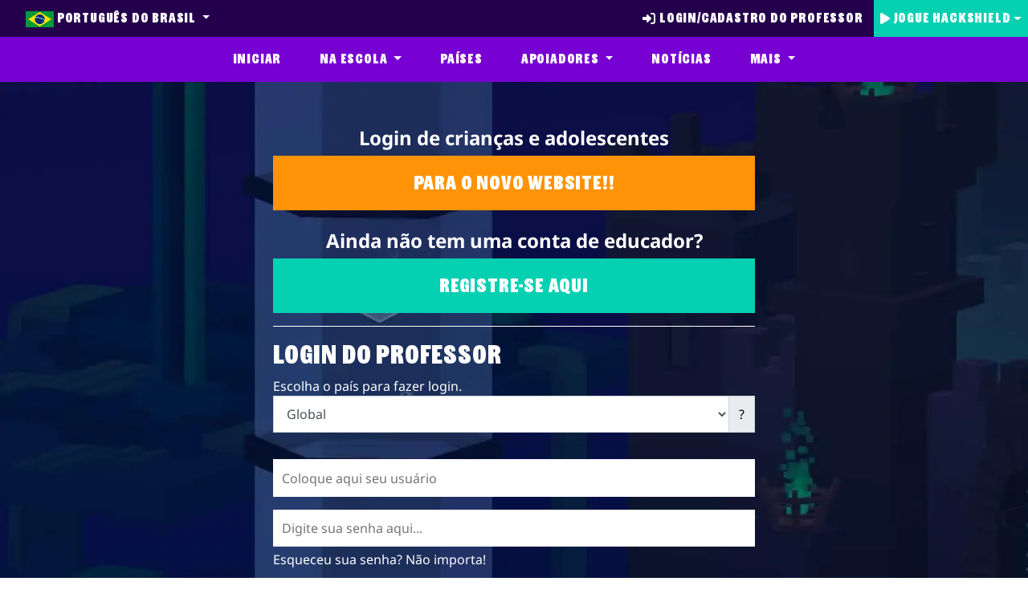

--- FILE ---
content_type: text/html; charset=UTF-8
request_url: https://global.joinhackshield.com/pt-BR/login
body_size: 4857
content:
<!doctype html>
<html lang="pt-BR">
<head>
    <meta name="viewport" content="width=device-width, initial-scale=1">
<meta charset="utf-8">

<title>
            Login&nbsp;|&nbsp;
        HackShield Future Cyber Heroes
</title>

<meta property="og:description" content="HackShield é um jogo emocionante sobre os perigos da internet. Ele ensina às crianças habilidades (online) com as quais elas podem se armar contra o cibercrime.">
<meta property="og:title" content="HackShield Future Cyber Heroes"/>
<meta property="og:site_name" content="HackShield Future Cyber Heroes"/>
<meta property="og:type" content="website"/>
<meta property="og:url" content="https://global.joinhackshield.com/pt-BR/login"/>
<meta property="og:image" content="https://global.joinhackshield.com/images/brand/HS_Image_Link.webp"/>
            <meta property="og:locale:alternate" content="en_GB"/>
                <meta property="og:locale:alternate" content="de_DE"/>
                <meta property="og:locale:alternate" content="nl_NL"/>
                <meta property="og:locale:alternate" content="nl_BE"/>
                <meta property="og:locale" content="pt_BR"/>
                <meta property="og:locale:alternate" content="sv_SE"/>
                <meta property="og:locale:alternate" content="el_GR"/>
                <meta property="og:locale:alternate" content="el_CY"/>
                <meta property="og:locale:alternate" content=""/>
    
<link rel="apple-touch-icon" sizes="120x120" href="/apple-touch-icon.png">
<link rel="icon" type="image/png" sizes="32x32" href="/favicon-32x32.png">
<link rel="icon" type="image/png" sizes="16x16" href="/favicon-16x16.png">
<link rel="manifest" href="/site.webmanifest">
<link rel="mask-icon" href="/safari-pinned-tab.svg" color="#7700d2">
<link rel="canonical" href="https://global.joinhackshield.com/pt-BR/login">
<link rel="preload"
    href="/assets/data/Ringold_Sans.woff2?t=ffe616f8"
    as="font"
    type="font/woff2"
    crossorigin>
<meta name="msapplication-TileColor" content="#603cba">
<meta name="theme-color" content="#ffffff">

<meta name="twitter:title" content="HackShield Future Cyber Heroes">
<meta name="twitter:description" content="HackShield é um jogo emocionante sobre os perigos da internet. Ele ensina às crianças habilidades (online) com as quais elas podem se armar contra o cibercrime.">
<meta name="twitter:image" content="https://global.joinhackshield.com/images/brand/HS_Image_Link.webp">

<meta http-equiv="X-UA-Compatible" content="IE=edge">
<script>
        window.__PUBLIC_URL__ = "https://joinhackshield.com/assets/";
</script>
<script src="/assets/runtime.js?t=d4cae732"></script>
<script src="/assets/js/web/app.js?t=2bd0865b"></script>

<link rel="stylesheet" href="/assets/js/web/app.css?t=79e70d06">

<script>
    $(function() {
        $(".dropdown-toggle").on("click", function (e) {
            $(".dropdown-menu[aria-labelledby='" + this.id + "']").toggleClass("show");
            e.stopPropagation();
        });
        $(document).on("click", function () {
            $(".dropdown-menu.show").toggleClass("show");
        });
    });
</script>
                    <script>
            $.ajax({
                url: "https://joinhackshield.com/setregion",
                xhrFields: {
                    withCredentials: true
                },
                method: "POST",
                data: {id: "global"}
            });
        </script>
    </head>
<body>

<div class="main bg-dark-purple">
    <nav class="navbar navbar-expand-md hs-nav-1">
    <div class="navbar-collapse w-100 order-3 dual-collapse2">
        <div class="dropdown mr-4 ml-4">
    <div class="flex-row d-flex">
        <button class="button btn-medium dropdown-toggle" type="button" id="dropdownMenuButton" data-toggle="dropdown"
                aria-haspopup="true" aria-expanded="false"
                style="
    background: none;
        position: relative;
        color: white;
        padding: 0.5rem;">
            <img width="35" height="20"
                 src="https://joinhackshield.com/images/flags_languages/PT-BR.png"/> português do Brasil

        </button>
        <ul class="navbar-collapse navbar-nav mr-auto">
            <li class="navbar-toggler nav-item" data-toggle="collapse" data-target="#navbarSupportedContent"
                aria-controls="navbarSupportedContent" aria-expanded="false" aria-label="Toggle navigation">
                <a class="nav-link" href="#"><i class="fas fa-bars"></i></a>
            </li>
        </ul>
    </div>
    <div class="dropdown-menu dropdown-menu-language dropdown-menu-left bg-dark-purple"
         aria-labelledby="dropdownMenuButton" style="z-index:2000; min-width: 20rem;">
                                    <a rel="alternate" hreflang="en" class="dropdown-item button bg-dark-purple btn-medium"
                   href="https://global.joinhackshield.com/en/login"
                   style="padding: 0.5rem;">
                    <img width="26" height="15" class="mr-2"
                         src="https://joinhackshield.com/images/flags_languages/EN.png"/> English
                    (en)
                </a>
                                                <a rel="alternate" hreflang="de" class="dropdown-item button bg-dark-purple btn-medium"
                   href="https://global.joinhackshield.com/de/login"
                   style="padding: 0.5rem;">
                    <img width="26" height="15" class="mr-2"
                         src="https://joinhackshield.com/images/flags_languages/DE.png"/> Deutsch
                    (de)
                </a>
                                                <a rel="alternate" hreflang="nl" class="dropdown-item button bg-dark-purple btn-medium"
                   href="https://global.joinhackshield.com/nl/login"
                   style="padding: 0.5rem;">
                    <img width="26" height="15" class="mr-2"
                         src="https://joinhackshield.com/images/flags_languages/NL.png"/> Nederlands
                    (nl)
                </a>
                                                <a rel="alternate" hreflang="nl-BE" class="dropdown-item button bg-dark-purple btn-medium"
                   href="https://global.joinhackshield.com/nl-BE/login"
                   style="padding: 0.5rem;">
                    <img width="26" height="15" class="mr-2"
                         src="https://joinhackshield.com/images/flags_languages/NL-BE.png"/> Vlaams
                    (nl-BE)
                </a>
                                                <a rel="alternate" hreflang="pt-BR" class="dropdown-item button bg-dark-purple btn-medium"
                   href="https://global.joinhackshield.com/pt-BR/login"
                   style="padding: 0.5rem;">
                    <img width="26" height="15" class="mr-2"
                         src="https://joinhackshield.com/images/flags_languages/PT-BR.png"/> português do Brasil
                    (pt-BR)
                </a>
                                                <a rel="alternate" hreflang="sv" class="dropdown-item button bg-dark-purple btn-medium"
                   href="https://global.joinhackshield.com/sv/login"
                   style="padding: 0.5rem;">
                    <img width="26" height="15" class="mr-2"
                         src="https://joinhackshield.com/images/flags_languages/SV.png"/> svenska
                    (sv)
                </a>
                                                <a rel="alternate" hreflang="el" class="dropdown-item button bg-dark-purple btn-medium"
                   href="https://global.joinhackshield.com/el/login"
                   style="padding: 0.5rem;">
                    <img width="26" height="15" class="mr-2"
                         src="https://joinhackshield.com/images/flags_languages/EL.png"/> Ελληνικά
                    (el)
                </a>
                                                <a rel="alternate" hreflang="el-CY" class="dropdown-item button bg-dark-purple btn-medium"
                   href="https://global.joinhackshield.com/el-CY/login"
                   style="padding: 0.5rem;">
                    <img width="26" height="15" class="mr-2"
                         src="https://joinhackshield.com/images/flags_languages/EL-CY.png"/> κυπριακή ελληνική
                    (el-CY)
                </a>
                                                <a rel="alternate" hreflang="pap" class="dropdown-item button bg-dark-purple btn-medium"
                   href="https://global.joinhackshield.com/pap/login"
                   style="padding: 0.5rem;">
                    <img width="26" height="15" class="mr-2"
                         src="https://joinhackshield.com/images/flags_languages/PAP.png"/> Papiamentu
                    (pap)
                </a>
                            <hr class="hr-purple" style="margin: 1rem 0;"/>


        <h3 class="text-center p-2">
                        Você está jogando HackShield de Global
        </h3>
        <div class="text-center bg-dark-purple w-100 mt-4">
            <a href="https://joinhackshield.com/region?redirect=/pt-BR/login"
               style="padding: 0.5rem; color:white;">
                <u>Alternar região</u>
            </a>
        </div>
    </div>
</div>
                    <ul class="navbar-nav ml-auto d-none d-md-flex">
                                    <li class="nav-item ml-1">
                        <a href="https://global.joinhackshield.com/pt-BR/login"
                           class="nav-link hoverDarken btn d-flex align-items-center justify-content-center h-100">
                            <i class="fa-solid fa-right-to-bracket mr-1"></i>
                            Login/cadastro do professor
                        </a>
                    </li>
                                <!-- could split here -->
                                                <li class="nav-item ml-1 dropdown">
                    <a class="nav-link hoverDarken btn-green d-flex align-items-center justify-content-center dropdown-toggle h-100"
                       style="cursor: pointer;" id="playDropdown" data-toggle="dropdown" aria-haspopup="true"
                       aria-expanded="false">
                        <i class="fa-solid fa-play mr-1"></i> Jogue Hackshield
                    </a>
                    <div class="dropdown-menu dropdown-menu-right shadow p-2" aria-labelledby="playDropdown"
                         style="background-color: #24004C; border-radius: 0;">
                        <h3 style="color: #fff; white-space: nowrap;"
                            class="mb-0">Para crianças</h3>
                        <span style="color: #fff; white-space: nowrap;">
                            Jogue o jogo HackShield aqui e torne-se um Agente Cibernético!
                        </span>
                        <a href="https://global.joinhackshield.com/pt-BR/game">
                            <button class="btn btn-green" style="white-space: nowrap; border-radius: 0; width: 100%">
                                <i class="fa-solid fa-play mr-1"></i> Jogar
                            </button>
                        </a>
                        <h3 style="color: #fff; white-space: nowrap;"
                            class="mb-0 mt-2">Para professores</h3>
                        <span style="color: #fff; white-space: nowrap;">
                            Comece uma aula do HackShield com sua turma
                        </span>
                        <a href="https://global.joinhackshield.com/pt-BR/game_teachers">
                            <button style="color: #fff; white-space: nowrap; border-radius: 0; width: 100%"
                                    id="play_class_button" class="btn btn-orange">
                                <i class="fa-solid fa-chalkboard-user mr-1"></i> Jogue na sala de aula
                            </button>
                        </a>
                    </div>
                </li>
                            </ul>
            </div>
</nav>
<script>
    function LogoutWebGL() {
        var DBDeleteRequest = window.indexedDB.deleteDatabase("/idbfs");

        DBDeleteRequest.onerror = function (event) {
            console.log("Error with logging out of webgl, probably not logged in.");
        };

        DBDeleteRequest.onsuccess = function (event) {
            console.log("Logged out of webgl successfully");
        };

        document.getElementById('logout-form')
            .submit();
    }
</script>
<style>
    .unreadnoticon {
        display: inline-block;
        padding: .25em 0em;
        line-height: 1;
        text-align: center;
        white-space: nowrap;
        vertical-align: baseline;
        transition: color .15s ease-in-out, background-color .15s ease-in-out, border-color .15s ease-in-out, box-shadow .15s ease-in-out;

        border-radius: 50%;
        background-color: red;
        margin: auto;
        width: 1.5em;
    }
</style>
<nav id="navbar" class="navbar navbar-expand-md hs-nav-2">
    <div class="mx-auto order-0">
        <ul class="navbar-collapse collapse navbar-nav mr-auto" id="navbarSupportedContent">
            <li class="nav-item px-3">
                <a class="nav-link "
                   href="https://global.joinhackshield.com/pt-BR">Iniciar</a>
            </li>
            <li class="nav-item dropdown px-3">
                <a class="nav-link dropdown-toggle " href="#" id="inclassDropdown" role="button" data-toggle="dropdown"
                   aria-haspopup="true" aria-expanded="false">
                    Na escola
                </a>
                <div class="dropdown-menu bg-light-purple" aria-labelledby="inclassDropdown">
                                        <a class="nav-link "
                       href="https://global.joinhackshield.com/pt-BR/indeklas">Na escola</a>
                    <div class="dropdown-divider" style="border-color: #24004c; border-style: dotted;"></div>
                    <a class="nav-link "
                       href="https://global.joinhackshield.com/pt-BR/classquests">Missões de classe</a>
                    <a class="nav-link"
                       href="https://global.joinhackshield.com/pt-BR/indeklas#faq">Perguntas frequentes</a>
                                                        </div>
            </li>
            <li class="nav-item px-3 show-mobile">
                <a class="nav-link "
                   href="https://global.joinhackshield.com/pt-BR/game">Jogar</a>
            </li>
            <li class="nav-item px-3">
                <a class="nav-link "
                   href="https://global.joinhackshield.com/pt-BR/kaart">Países</a>
            </li>
                        <li class="nav-item dropdown px-3">
                <a class="nav-link dropdown-toggle " href="#" id="supporterDropdown" role="button" data-toggle="dropdown"
                   aria-haspopup="true" aria-expanded="false">
                    Apoiadores
                </a>
                <div class="dropdown-menu bg-light-purple" aria-labelledby="supporterDropdown">
                    <a class="nav-link "
                       href="https://global.joinhackshield.com/pt-BR/supporters">Apoiadores do HackShield</a>
                                    </div>
            </li>
            <li class="nav-item px-3">
                <a class="nav-link "
                   href="https://global.joinhackshield.com/pt-BR/nieuws">Notícias</a>
            </li>
            <li class="nav-item dropdown px-3">
                <a class="nav-link dropdown-toggle" href="#" id="navbarDropdown" role="button" data-toggle="dropdown"
                   aria-haspopup="true" aria-expanded="false">
                    Mais
                </a>
                <div class="dropdown-menu bg-light-purple" aria-labelledby="navbarDropdown">
                                        <a class="nav-link "
                       href="https://global.joinhackshield.com/pt-BR/leaderboard">Quadro de líderes</a>
                    <a class="nav-link "
                       href="https://global.joinhackshield.com/pt-BR/faq">Perguntas frequentes</a>
                                    </div>
            </li>
                            <div class="d-block d-sm-none">
                                            <a id="login-register-button" href="https://global.joinhackshield.com/pt-BR/login"
                           class="nav-link">Login / Cadastro</a>
                                    </div>
                    </ul>
    </div>
</nav>
    <div class="container-fluid" style="background: url('https://joinhackshield.com/images/landing/lp_hero_1.webp') no-repeat; background-size: cover;">
            <style>
        .tenant-select {
            border-radius: 0 !important;
        }
    </style>

    <div class="row h-100">
        <div class="column column-content">

            <div class="column-content-page column-content-block-small">
                <div class="mt-4">
                    <h2 class="mb-2 text-center">Login de crianças e adolescentes</h2>
                    <a href="https://global.joinhackshield.com/pt-BR/game"><button class="button btn-orange btn-large">Para o Novo Website!!</button></a>
                </div>
                <div class="my-2 mt-4">
                    <h2 class="mb-2 text-center">Ainda não tem uma conta de educador?</h2>
                    <a id="register-button" href="https://global.joinhackshield.com/pt-BR/register" class="no-underline">
                        <div
                            class="button btn-large btn-green">Registre-se aqui</div>
                    </a>
                </div>
                <hr class="hr" style="border-top-color: white;" />

                <h1 class="mb-2">Login do professor</h1>
                <span>
                    Escolha o país para fazer login.
                    <div class="form-row">
                        <div class="input-group">
                            <select id="tenant-select" class="form-control tenant-select " autocomplete="off" data-placeholder="Zoek je regio">
                            <option value="global">Global</option>
                                                <option value="be">België</option>
                                                <option value="br">Brasil</option>
                                                <option value="cw">Curaçao</option>
                                                <option value="cy">Κύπρο</option>
                                                <option value="de">Deutschland</option>
                                                <option value="nl">Nederland</option>
                                                <option value="se">Sverige</option>
                                                                    </select>
                            <div class="input-group-append">
                                <span class="input-group-text rounded-0" for="inputGroupSelect">
                                    <a style="color: black" data-toggle="collapse" href="#collapseTenantInfoText" role="button" aria-expanded="false" aria-controls="collapseTenantInfoText">
                                        ?
                                    </a>
                                </span>
                            </div>
                        </div>
                        <div class="collapse" id="collapseTenantInfoText">
                            <p>Esta seleção afeta em quais concursos você pode participar. Você não poderá mudar de região com esta conta uma vez que a tenha feito e não há como entrar nesta conta de uma região diferente.</p>
                        </div>
                    </div>
                </span><hr>
                <form method="POST" action="https://global.joinhackshield.com/pt-BR/login" class="mb-3my">
                    <input type="hidden" name="_token" value="ct9zKmf3xNuyd5xrhjjOyBB9kDobGmrjr3bNQaT9" autocomplete="off">                    <div class="form-row">
                        <input type="text" name="username" id="input-username" value=""
                               placeholder="Coloque aqui seu usuário"
                               class="input " required>
                                            </div>

                    <div class="form-row">
                        <input type="password" name="password" id="input-password"
                               placeholder="Digite sua senha aqui..."
                               class="input " required>
                                                <div class="mt-1">
                        <p>Esqueceu sua senha? Não importa!</p><p>Clique aqui para criar uma <a href="https://global.joinhackshield.com/pt-BR/password/reset">nova senha</a>.</p>
                        </div>
                    </div>

                    <div class="form-row">
                        <label class="check-container">Lembre de mim
                            <input type="checkbox" name="remember"
                                   id="input-remember" >
                            <span class="checkmark"></span>
                        </label>
                                            </div>

                    <div class="form-row mb-5">
                        <button id="login-button"
                                class="button btn-orange btn-large">Entrar</button>
                    </div>
                </form>
                <div class="form-row mb-5">
                                                                    <a href="https://global.joinhackshield.com/pt-BR/auth/azure/redirect">
                            <button id="login-azure-button"
                                    class="mb-4 button btn-orange btn-large"><i class="fa-brands fa-microsoft azure"></i> Faça login com Microsoft Azure SSO</button>
                        </a>
                                                                    <a href="https://global.joinhackshield.com/pt-BR/auth/google/redirect">
                            <button id="login-google-button"
                                    class="mb-4 button btn-orange btn-large"><i class="fa-brands fa-google"></i> Faça login com Google SSO</button>
                        </a>
                                    </div>
            </div>
        </div>
    </div>
    </div>
            <footer class="footer">
    <script>
    const storageKey = 'csrf_expired_' + window.location.pathname;

    document.addEventListener('DOMContentLoaded', () => {
        document.querySelectorAll('form').forEach(form => {
            form.addEventListener('submit', () => {
                sessionStorage.setItem(storageKey, 'true');
            });
        });
    });

    window.addEventListener('pageshow', function(event) {
        const isRestoredFromBFCache = event.persisted;

        if (isRestoredFromBFCache && sessionStorage.getItem(storageKey)) {
            sessionStorage.removeItem(storageKey);
            console.log('Restored from bfcache with expired CSRF. Reloading...');
            window.location.reload();
        }
    });
</script>
    <div class="container mt-4" style="padding-top: 3em; padding-bottom: 2em;">
        <div class="footer-links d-flex justify-content-between align-items-start flex-wrap">
            <a href="https://global.joinhackshield.com/pt-BR"><img width="152px" height="34px" alt="HackShield Logo" src="https://joinhackshield.com/images/landing/logo_white.webp"/></a>
            <div class="link-list">
                <ul>
                    <li><a href="https://global.joinhackshield.com/pt-BR">Iniciar</a></li>
                    <li><a href="https://global.joinhackshield.com/pt-BR/leaderboard">Quadro de líderes</a></li>
                    <li><a href="https://global.joinhackshield.com/pt-BR/nieuws">Notícias</a></li>
                    <li><a href="https://global.joinhackshield.com/pt-BR/profiel">Meu perfil</a></li>
                    <li><a href="https://global.joinhackshield.com/pt-BR/contact">Contato</a></li>

                                                        </ul>
            </div>
            <div class="">
                <ul>
                                        <li><a href="https://global.joinhackshield.com/pt-BR/supporters">Apoiadores do HackShield</a></li>
                                        <li><a href="https://global.joinhackshield.com/pt-BR/faq">Dúvidas?</a></li>
                    <li><a href="https://global.joinhackshield.com/pt-BR/privacy">Privacidade</a></li>
                    <li><a href="https://global.joinhackshield.com/pt-BR/voorwaarden">Termos e Condições</a></li>
                </ul>
            </div>
            <div>
                                    <span class="mr-3">
                        <span class="font-weight-bold">Siga  @JoinHackShield</span>                    </span>
                <div class="d-flex justify-content-start align-items-center">
                    <a title="X" target="_blank" href="https://twitter.com/joinhackshield" class="socials-logo"><i class="fa-brands fa-square-x-twitter"></i></a>                    <a title="Facebook" target="_blank" href="https://www.facebook.com/HackShield-Future-Cyber-Heroes-600642653690452/" class="socials-logo"><i class="fa-brands fa-square-facebook"></i></a>                    <a title="Instagram" target="_blank" href="https://www.instagram.com/joinhackshield/" class="socials-logo"><i class="fa-brands fa-square-instagram"></i></a>                    <a title="LinkedIn" target="_blank" href="https://www.linkedin.com/company/join-hackshield" class="socials-logo"><i class="fa-brands fa-linkedin"></i></a>                </div>
                            </div>
        </div>
    </div>
</footer>
    </div>

<script>
    $(".alert-info").delay(5000).hide(0);
    $(".alert-warning").delay(5000).hide(0);
    $(".alert-success").delay(5000).hide(0);
</script>
<script defer src="https://static.cloudflareinsights.com/beacon.min.js/vcd15cbe7772f49c399c6a5babf22c1241717689176015" integrity="sha512-ZpsOmlRQV6y907TI0dKBHq9Md29nnaEIPlkf84rnaERnq6zvWvPUqr2ft8M1aS28oN72PdrCzSjY4U6VaAw1EQ==" data-cf-beacon='{"version":"2024.11.0","token":"580f9ed0c11b4aae935427f75341f695","server_timing":{"name":{"cfCacheStatus":true,"cfEdge":true,"cfExtPri":true,"cfL4":true,"cfOrigin":true,"cfSpeedBrain":true},"location_startswith":null}}' crossorigin="anonymous"></script>
</body>
</html>


--- FILE ---
content_type: application/javascript; charset=UTF-8
request_url: https://joinhackshield.com/assets/4252.669896b32ab026e92db8.chunk.js
body_size: 657
content:
"use strict";(()=>{(self.webpackChunk=self.webpackChunk||[]).push([[4252],{64252:((a,h,n)=>{n.r(h),n.d(h,{GetTenantUrl:()=>g});var f=n(54266),t=n.n(f),s=n(75757),d=n.n(s),l=n(17822),c=n.n(l),m=n(54951),u=n.n(m);const g=function(o){return window.location.href.replace(/^(https?:\/\/)([^.]+)(..+)$/,`$1${o.toString().toLowerCase()}$3`)};window.GetTenantUrl=g;function E(){const o=document.getElementsByTagName("img");for(let i=0;i<o.length;i++)o[i].getAttribute("data-src")&&o[i].setAttribute("src",o[i].getAttribute("data-src"))}t()(()=>{t()(".navbar-toggle").on("click",function(){const o=this.getAttribute("data-target");t()(o).toggle("show")}),t()(window).on("resize",()=>{window.innerWidth>1022&&t()(".navbar-collapse").removeAttr("style")}),t()(".tenant-select").each(function(){t()(this).on("change",function(){const o=t()(this).val();window.location.href=g(o)})}),t()(".hs-tilt").length>0&&n.e(1843).then(n.t.bind(n,61843,23)).then(o=>{t()(".hs-tilt").tilt()}).catch(o=>{console.error("Failed to load Tilt.js",o)}),t()(".pdf-embed").length>0&&n.e(7343).then(n.t.bind(n,27343,23)).then(o=>{t()(".pdf-embed").each((i,e)=>{o.embed(e.getAttribute("data-pdf"),e)})}).catch(o=>{console.error("Failed to load pdfobject.js",o)}),t()(".stats-number").inViewport(function(o){if(o>0&&!this.initNumAnim&&!Number.isNaN(t()(this).text())){this.initNumAnim=!0;const i=t()(this).text();if(t()(this).text()>=1e4){this.formatSuffix="a";const e=1e3**Math.floor(Math.log(i)/Math.log(1e3)),r=(i/e).toFixed(1);r-Math.floor(r)===0||+i==0?this.format="0":this.format="0.0",t()(this).attr("data-toggle","tooltip"),t()(this).attr("data-original-title",u()(t()(this).text()).format("0,0")),t()(this).attr("title",u()(t()(this).text()).format("0,0")),t()(this).tooltip()}else this.formatSuffix="",this.format=Math.floor(i)===+i?"0":"0.0";t()(this).prop("Counter",0).animate({Counter:t()(this).text()},{duration:1e3,step(e){const r=u()(e).format(this.format+this.formatSuffix);t()(this).text(r)}})}}),E(),t()('[data-toggle="tooltip"]').tooltip()})}),75757:(()=>{(function(a,h){a.fn.inViewport=function(n){return this.each(function(){const f=a(this),t=()=>{const s=f.height(),d=this.getBoundingClientRect(),l=d.top,c=d.bottom,m=Math.max(0,l>0?s-l:c<s?c:s);n.call(this,m)};t(),a(h).on("resize scroll",t)})}})(jQuery,window)})}]);})();


--- FILE ---
content_type: application/javascript; charset=UTF-8
request_url: https://joinhackshield.com/assets/6658.e36f417f1e5cee2732b6.chunk.js
body_size: -199
content:
"use strict";(()=>{(self.webpackChunk=self.webpackChunk||[]).push([[6658],{96658:((f,s,n)=>{n.r(s),n.d(s,{default:()=>d});let t=null;const u=async()=>(t||(t=n.e(5991).then(n.bind(n,65991)).then(l=>l.default)),t);async function d(l){(await u())(l)}})}]);})();


--- FILE ---
content_type: application/javascript; charset=UTF-8
request_url: https://joinhackshield.com/assets/526.3179f6d08f8f9bec8ece.chunk.js
body_size: -200
content:
"use strict";(()=>{(self.webpackChunk=self.webpackChunk||[]).push([[526],{80526:(()=>{function s(e){const a=e.parentElement.querySelector("i");try{navigator.clipboard.writeText(e.value)}catch{a.classList.add("fa-triangle-exclamation"),setTimeout(()=>{a.classList.remove("fa-triangle-exclamation"),a.classList.add("fa-copy")},1e3);return}a.classList.add("fa-check"),setTimeout(()=>{a.classList.remove("fa-check"),a.classList.add("fa-copy")},1e3)}window.copyVal=s})}]);})();
